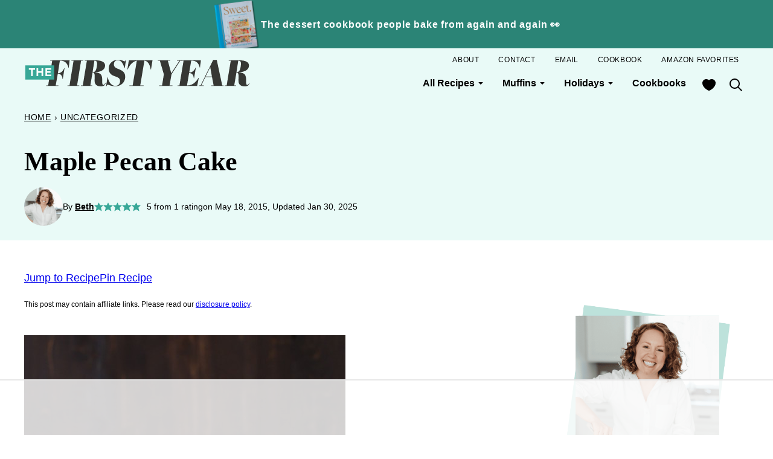

--- FILE ---
content_type: text/html
request_url: https://api.intentiq.com/profiles_engine/ProfilesEngineServlet?at=39&mi=10&dpi=936734067&pt=17&dpn=1&iiqidtype=2&iiqpcid=dad9e1a0-7163-4127-86ac-cff8aa440d12&iiqpciddate=1769156143139&pcid=3046c563-b9ea-4845-8629-36c9eca36dbf&idtype=3&gdpr=0&japs=false&jaesc=0&jafc=0&jaensc=0&jsver=0.33&testGroup=A&source=pbjs&ABTestingConfigurationSource=group&abtg=A&vrref=https%3A%2F%2Fthefirstyearblog.com%2Fmaple-pecan-cake%2F
body_size: 54
content:
{"abPercentage":97,"adt":1,"ct":2,"isOptedOut":false,"data":{"eids":[]},"dbsaved":"false","ls":true,"cttl":86400000,"abTestUuid":"g_c6d1a357-b3be-494d-977d-0222d718f509","tc":9,"sid":-1275622529}

--- FILE ---
content_type: text/html; charset=utf-8
request_url: https://www.google.com/recaptcha/api2/aframe
body_size: 266
content:
<!DOCTYPE HTML><html><head><meta http-equiv="content-type" content="text/html; charset=UTF-8"></head><body><script nonce="L2gjHqbT8MqrlXoWRI6UrA">/** Anti-fraud and anti-abuse applications only. See google.com/recaptcha */ try{var clients={'sodar':'https://pagead2.googlesyndication.com/pagead/sodar?'};window.addEventListener("message",function(a){try{if(a.source===window.parent){var b=JSON.parse(a.data);var c=clients[b['id']];if(c){var d=document.createElement('img');d.src=c+b['params']+'&rc='+(localStorage.getItem("rc::a")?sessionStorage.getItem("rc::b"):"");window.document.body.appendChild(d);sessionStorage.setItem("rc::e",parseInt(sessionStorage.getItem("rc::e")||0)+1);localStorage.setItem("rc::h",'1769156152176');}}}catch(b){}});window.parent.postMessage("_grecaptcha_ready", "*");}catch(b){}</script></body></html>

--- FILE ---
content_type: text/css
request_url: https://ads.adthrive.com/sites/66c3b01b0d08a07bfe6b60b3/ads.min.css
body_size: 102
content:
.adthrive-device-desktop .adthrive-recipe,
.adthrive-device-tablet .adthrive-recipe {
	float: right;
	clear: right;
	margin-left: 10px;
}

body.archive .adthrive-content {
  grid-column: 1 / -1;
  margin: 0 auto;
}

--- FILE ---
content_type: text/plain
request_url: https://rtb.openx.net/openrtbb/prebidjs
body_size: -227
content:
{"id":"5458769f-d2ab-424e-9368-e7698cfd6299","nbr":0}

--- FILE ---
content_type: text/plain
request_url: https://rtb.openx.net/openrtbb/prebidjs
body_size: -85
content:
{"id":"ad2cedcf-f158-4f8d-9fc3-f913ee99d6e2","nbr":0}

--- FILE ---
content_type: text/plain
request_url: https://rtb.openx.net/openrtbb/prebidjs
body_size: -227
content:
{"id":"334b101e-b0b4-45af-bd4e-3992b510257b","nbr":0}

--- FILE ---
content_type: text/plain; charset=UTF-8
request_url: https://at.teads.tv/fpc?analytics_tag_id=PUB_17002&tfpvi=&gdpr_consent=&gdpr_status=22&gdpr_reason=220&ccpa_consent=&sv=prebid-v1
body_size: 56
content:
MWMxMDc2NGMtNmNkYi00NjgxLThlYTgtZmVjZDlmYzliZjAzIzktMw==

--- FILE ---
content_type: text/plain; charset=utf-8
request_url: https://ads.adthrive.com/http-api/cv2
body_size: 3232
content:
{"om":["088iw0y0","0a8iramy","0iyi1awv","0r31j41j","0sm4lr19","1","10011/31ee6133ba4ea69b458d941dd7a731d1","10011/5c318b44790eeb5c8b638875dd699ce4","10011/6d6f4081f445bfe6dd30563fe3476ab4","10011/ba9f11025c980a17f6936d2888902e29","10310289136970_462615644","10310289136970_579599725","10310289136970_594352012","10339421-5836009-0","10339426-5836008-0","10ua7afe","11142692","11509227","11896988","12010088","12168663","12169133","12171164","124682_665","124843_10","124848_8","1610338926","17_23391296","17_24767222","1ktgrre1","202d4qe7","2249:567996566","2249:650628025","2249:650628516","2249:650628539","2249:650628575","2249:655776682","2249:662425279","2249:691910064","2249:691925891","2249:703670433","2307:0r31j41j","2307:2rhihii2","2307:794di3me","2307:7yj1wi4i","2307:875v1cu3","2307:8orkh93v","2307:9nex8xyd","2307:a1vt6lsg","2307:dfru8eib","2307:fqeh4hao","2307:gn3plkq1","2307:hl4tvc28","2307:hswgcqif","2307:m6rbrf6z","2307:ouycdkmq","2307:tp9pafvo","2307:tusooher","2307:vkqnyng8","23786238","23786257","2409_25495_176_CR52092918","2409_25495_176_CR52092921","2409_25495_176_CR52092923","2409_25495_176_CR52153849","2409_25495_176_CR52175340","2409_25495_176_CR52178316","2409_25495_176_CR52186411","24732876","25_utberk8n","25_yi6qlg3p","2636_1101777_7764-1036202","2636_1101777_7764-1036209","2636_1101777_7764-1036210","2676:85802257","2676:86739555","2676:86739704","2760:176_CR52092923","2gglwanz","2rhihii2","308_125204_13","31809564","32975686","3335_25247_700109377","3335_25247_700109379","3335_25247_700109389","3335_25247_700109391","3490:CR52223725","3658_15032_83nfuwzv","3658_15032_fevt4ewx","3658_15078_ce0kt1sn","3658_93957_T26406014","37cerfai","3822:24417995","3hkzqiet","3xh2cwy9","409_216366","409_216388","409_216416","409_225978","409_227223","409_227224","43a7ptxe","44629254","458901553568","46038652","4714_18819_AV447CLUNRFSRGZGSZDVC2","481703827","485027845327","492063","4941614","4fk9nxse","4lrf5n54","501425","53v6aquw","54779847","5504:203864","5510:83nfuwzv","5510:fz6wn1e1","5510:kecbwzbd","5510:ouycdkmq","5510:ujl9wsn7","55726028","55726194","557_409_216396","557_409_220343","557_409_220344","557_409_228054","557_409_228055","557_409_230731","557_409_235268","56018481","56071098","561282395","564549740","5iujftaz","5s2988wi8hf","5s8wi8hf","5ubl7njm","609577512","61900466","619089559","61916211","61916225","61916229","61926845","61932920","62019681","62019933","62020288","6226505231","6226505239","6226508011","6226530649","6250_66552_1048893436","6250_66552_1112688573","6250_66552_1117785553","627290883","627309159","62736366","627506494","628015148","628222860","628223277","628444259","628444433","628622163","628622172","628622241","628622244","628622250","628683371","628687043","628687460","628803013","628841673","629007394","629009180","629167998","629168001","629168010","629168565","629171202","62978841","62981822","659713728691","663293679","663293761","680_99480_692219030","680_99480_700109377","680_99480_700109389","680_99480_700109391","680_99480_700109393","694912939","697893422","6l5qanx0","700109383","700109389","700109399","704306790","705115332","705115442","705115523","705116521","705127202","705358690","705406734","705571398","707103128","707705230","720234615065","726223570444","731338159606","7354_138543_85445179","7354_217088_86434384","7354_217088_86434787","7354_229128_86905970","739714085900","77298gj3an4","7732580","794di3me","7969_149355_42072323","7969_149355_45390348","7cmeqmw8","7exo1dkh","7fc6xgyo","7fmk89yf","7qevw67b","7vplnmf7","7x8f326o","7xb3th35","7yj1wi4i","8152859","8152878","82ztrhy9","85444749","85943183","86434100","86434184","86434563","86434787","86925905","86925932","86925937","8831024240_564549740","8dz0ovpk","8orkh93v","9057/0328842c8f1d017570ede5c97267f40d","9057/0da634e56b4dee1eb149a27fcef83898","9057/211d1f0fa71d1a58cabee51f2180e38f","9057/231dc6cdaab2d0112d8c69cdcbfdf9e9","9057/37a3ff30354283181bfb9fb2ec2f8f75","9057/b232bee09e318349723e6bde72381ba0","98xzy0ek","9925w9vu","9ign6cx0","9krcxphu","9pnds6v0","9t6gmxuz","9uox3d6i","a0oxacu8","a2uqytjp","aw234wxi","bd5xg6f6","bn278v80","bqnn0d18","byhpa0k9","c1dt8zmk","c73b428b-8535-49e5-8f1c-2a512f396fff","cmpalw5s","cr-a9s2xe7rubwj","cr-a9s2xf8vubwj","cr-aawz3f0uubwj","cr-f6puwm2w27tf1","cr-f6puwm2yu7tf1","cr-kk33ae113ergv2","d8xpzwgq","daw00eve","de66hk0y","dmoplxrm","dsugp5th","edkk1gna","fcn2zae1","fevt4ewx","fj3srhfo","fq298eh4hao","fqeh4hao","ge4000vb","h0cw921b","hauz7f6h","hl4tvc28","hlx2b72j","hqz7anxg","hswgcqif","i92980isgt0","ixtrvado","jci9uj40","jsmsbpnw","kecbwzbd","kk5768bd","klqiditz","kpqczbyg","l1keero7","l4298mj1tyl","lo2985w2f9z","lqdvaorh","m6rbrf6z","m6t1h1z5","mdhhxn07","mznp7ktv","o5xj653n","ofoon6ir","ogw1ezqo","oj70mowv","onu0njpj","ouycdkmq","p0noqqn9","p7176b0m","phlvi7up","piwneqqj","plth4l1a","poc1p809","pq3cgxj4","qqj2iqh7","r0u09phz","r5pphbep","ra3bwev9","rcfcy8ae","rdwfobyr","rnvjtx7r","rxj4b6nw","s10442zn","s2ahu2ae","s4s41bit","seill0x0","szwhi7rt","t5kb9pme","tusooher","u3298i8n6ef","ubjltf5y","uf7vbcrs","uiy3rdne","ujl9wsn7","ujqkqtnh","vdcb5d4i","ven7pu1c","vj7hzkpp","vkqnyng8","vmn1juoe","wk7ju0s9","wu5qr81l","x05ptaer","x05tmoze","x61c6oxa","xau90hsg","xnfnfr4x","xswz6rio","y0puj9hd","yass8yy7","yi6qlg3p","zaiy3lqy","ziox91q0","zqekf0vj","zvdz58bk","zw6jpag6","7979132","7979135"],"pmp":[],"adomains":["123notices.com","1md.org","about.bugmd.com","acelauncher.com","adameve.com","akusoli.com","allyspin.com","askanexpertonline.com","atomapplications.com","bassbet.com","betsson.gr","biz-zone.co","bizreach.jp","braverx.com","bubbleroom.se","bugmd.com","buydrcleanspray.com","byrna.com","capitaloneshopping.com","clarifion.com","combatironapparel.com","controlcase.com","convertwithwave.com","cotosen.com","countingmypennies.com","cratedb.com","croisieurope.be","cs.money","dallasnews.com","definition.org","derila-ergo.com","dhgate.com","dhs.gov","displate.com","easyprint.app","easyrecipefinder.co","fabpop.net","familynow.club","fla-keys.com","folkaly.com","g123.jp","gameswaka.com","getbugmd.com","getconsumerchoice.com","getcubbie.com","gowavebrowser.co","gowdr.com","gransino.com","grosvenorcasinos.com","guard.io","hero-wars.com","holts.com","instantbuzz.net","itsmanual.com","jackpotcitycasino.com","justanswer.com","justanswer.es","la-date.com","lightinthebox.com","liverrenew.com","local.com","lovehoney.com","lulutox.com","lymphsystemsupport.com","manualsdirectory.org","meccabingo.com","medimops.de","mensdrivingforce.com","millioner.com","miniretornaveis.com","mobiplus.me","myiq.com","national-lottery.co.uk","naturalhealthreports.net","nbliver360.com","nikke-global.com","nordicspirit.co.uk","nuubu.com","onlinemanualspdf.co","original-play.com","outliermodel.com","paperela.com","paradisestays.site","parasiterelief.com","peta.org","photoshelter.com","plannedparenthood.org","playvod-za.com","printeasilyapp.com","printwithwave.com","profitor.com","quicklearnx.com","quickrecipehub.com","rakuten-sec.co.jp","rangeusa.com","refinancegold.com","robocat.com","royalcaribbean.com","saba.com.mx","shift.com","simple.life","spinbara.com","systeme.io","taboola.com","tackenberg.de","temu.com","tenfactorialrocks.com","theoceanac.com","topaipick.com","totaladblock.com","usconcealedcarry.com","vagisil.com","vegashero.com","vegogarden.com","veryfast.io","viewmanuals.com","viewrecipe.net","votervoice.net","vuse.com","wavebrowser.co","wavebrowserpro.com","weareplannedparenthood.org","xiaflex.com","yourchamilia.com"]}

--- FILE ---
content_type: text/plain
request_url: https://rtb.openx.net/openrtbb/prebidjs
body_size: -227
content:
{"id":"65a0f1bb-48ea-4a11-8ce0-b1725e127f5a","nbr":0}

--- FILE ---
content_type: text/plain
request_url: https://rtb.openx.net/openrtbb/prebidjs
body_size: -227
content:
{"id":"94fe6ad5-4bb7-43fd-8ddb-130a93c5706a","nbr":0}

--- FILE ---
content_type: text/plain
request_url: https://rtb.openx.net/openrtbb/prebidjs
body_size: -227
content:
{"id":"1bfc6e11-a6a6-4c8d-9a75-cc27fe1077b8","nbr":0}

--- FILE ---
content_type: text/plain
request_url: https://rtb.openx.net/openrtbb/prebidjs
body_size: -227
content:
{"id":"bb36a536-9b14-449a-8048-3ebccae610a2","nbr":0}

--- FILE ---
content_type: text/plain
request_url: https://rtb.openx.net/openrtbb/prebidjs
body_size: -227
content:
{"id":"965af363-24ff-486e-91cf-ec25c2b1de16","nbr":0}

--- FILE ---
content_type: text/plain
request_url: https://rtb.openx.net/openrtbb/prebidjs
body_size: -227
content:
{"id":"6f6a9640-08c0-41a7-b91c-9b209f185e20","nbr":0}

--- FILE ---
content_type: text/plain
request_url: https://rtb.openx.net/openrtbb/prebidjs
body_size: -227
content:
{"id":"9690e674-86ef-46f5-88a8-7ce5790e2ca3","nbr":0}

--- FILE ---
content_type: text/plain
request_url: https://rtb.openx.net/openrtbb/prebidjs
body_size: -227
content:
{"id":"87ee1ac8-c5d3-43a6-b888-0a15b8ae3149","nbr":0}

--- FILE ---
content_type: text/plain
request_url: https://rtb.openx.net/openrtbb/prebidjs
body_size: -227
content:
{"id":"60a11ac9-8be5-47bb-800a-a93cdae3e034","nbr":0}